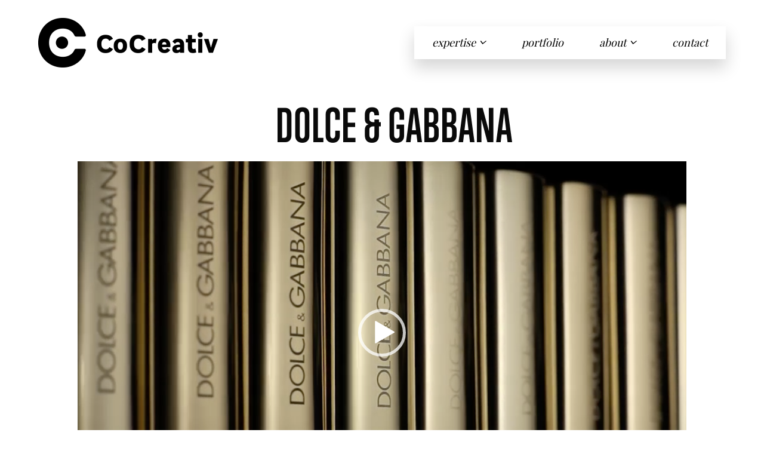

--- FILE ---
content_type: text/html; charset=UTF-8
request_url: https://www.cocreativ.co/portfolio/dolce-gabbana/
body_size: 13129
content:
<!DOCTYPE html>
<html lang="en-US">
<head>
<meta charset="UTF-8" />
<meta name='viewport' content='width=device-width, initial-scale=1.0' />
<meta http-equiv='X-UA-Compatible' content='IE=edge' />
<link rel="profile" href="http://gmpg.org/xfn/11" />
<link rel="pingback" href="https://www.cocreativ.co/xmlrpc.php" />
<!--[if lt IE 9]>
	<script src="https://www.cocreativ.co/wp-content/themes/bb-theme/js/html5shiv.js"></script>
	<script src="https://www.cocreativ.co/wp-content/themes/bb-theme/js/respond.min.js"></script>
<![endif]-->
<title>Dolce &amp; Gabbana | CoCreativ</title>
<meta name='robots' content='max-image-preview:large' />
	<style>img:is([sizes="auto" i], [sizes^="auto," i]) { contain-intrinsic-size: 3000px 1500px }</style>
	
<!-- This site is optimized with the Yoast SEO plugin v12.5.1 - https://yoast.com/wordpress/plugins/seo/ -->
<meta name="robots" content="max-snippet:-1, max-image-preview:large, max-video-preview:-1"/>
<link rel="canonical" href="https://www.cocreativ.co/portfolio/dolce-gabbana/" />
<meta property="og:locale" content="en_US" />
<meta property="og:type" content="article" />
<meta property="og:title" content="Dolce &amp; Gabbana | CoCreativ" />
<meta property="og:description" content="DOLCE &amp; GABBANA DOLCE &amp; GABBANA" />
<meta property="og:url" content="https://www.cocreativ.co/portfolio/dolce-gabbana/" />
<meta property="og:site_name" content="CoCreativ" />
<meta property="article:publisher" content="https://www.facebook.com/industrialcolorstudios/" />
<meta property="article:section" content="video production &amp; post" />
<meta name="twitter:card" content="summary_large_image" />
<meta name="twitter:description" content="DOLCE &amp; GABBANA DOLCE &amp; GABBANA" />
<meta name="twitter:title" content="Dolce &amp; Gabbana | CoCreativ" />
<meta name="twitter:site" content="@industrialcolor" />
<meta name="twitter:image" content="https://www.cocreativ.co/wp-content/uploads/2019/08/DG_400px.gif" />
<meta name="twitter:creator" content="@industrialcolor" />
<script type='application/ld+json' class='yoast-schema-graph yoast-schema-graph--main'>{"@context":"https://schema.org","@graph":[{"@type":"Organization","@id":"https://www.cocreativ.co/#organization","name":"Industrial Color Studios","url":"https://www.cocreativ.co/","sameAs":["https://www.facebook.com/industrialcolorstudios/","https://www.instagram.com/industrialcolorstudios/","https://www.linkedin.com/company/industrial-color/","https://twitter.com/industrialcolor"],"logo":{"@type":"ImageObject","@id":"https://www.cocreativ.co/#logo","url":"https://www.cocreativ.co/wp-content/uploads/2017/10/ICS.png","width":1653,"height":268,"caption":"Industrial Color Studios"},"image":{"@id":"https://www.cocreativ.co/#logo"}},{"@type":"WebSite","@id":"https://www.cocreativ.co/#website","url":"https://www.cocreativ.co/","name":"CoCreativ","publisher":{"@id":"https://www.cocreativ.co/#organization"},"potentialAction":{"@type":"SearchAction","target":"https://www.cocreativ.co/?s={search_term_string}","query-input":"required name=search_term_string"}},{"@type":"ImageObject","@id":"https://www.cocreativ.co/portfolio/dolce-gabbana/#primaryimage","url":"https://www.cocreativ.co/wp-content/uploads/2019/08/DG_400px.gif","width":400,"height":180},{"@type":"WebPage","@id":"https://www.cocreativ.co/portfolio/dolce-gabbana/#webpage","url":"https://www.cocreativ.co/portfolio/dolce-gabbana/","inLanguage":"en-US","name":"Dolce &amp; Gabbana | CoCreativ","isPartOf":{"@id":"https://www.cocreativ.co/#website"},"primaryImageOfPage":{"@id":"https://www.cocreativ.co/portfolio/dolce-gabbana/#primaryimage"},"datePublished":"2019-05-23T19:13:44+00:00","dateModified":"2019-08-28T20:06:58+00:00"}]}</script>
<!-- / Yoast SEO plugin. -->

<link rel='dns-prefetch' href='//fonts.googleapis.com' />
<link href='https://fonts.gstatic.com' crossorigin rel='preconnect' />
<link rel="alternate" type="application/rss+xml" title="CoCreativ &raquo; Feed" href="https://www.cocreativ.co/feed/" />
<link rel="alternate" type="application/rss+xml" title="CoCreativ &raquo; Comments Feed" href="https://www.cocreativ.co/comments/feed/" />
<script type="text/javascript">
/* <![CDATA[ */
window._wpemojiSettings = {"baseUrl":"https:\/\/s.w.org\/images\/core\/emoji\/16.0.1\/72x72\/","ext":".png","svgUrl":"https:\/\/s.w.org\/images\/core\/emoji\/16.0.1\/svg\/","svgExt":".svg","source":{"concatemoji":"https:\/\/www.cocreativ.co\/wp-includes\/js\/wp-emoji-release.min.js?ver=6.8.3"}};
/*! This file is auto-generated */
!function(s,n){var o,i,e;function c(e){try{var t={supportTests:e,timestamp:(new Date).valueOf()};sessionStorage.setItem(o,JSON.stringify(t))}catch(e){}}function p(e,t,n){e.clearRect(0,0,e.canvas.width,e.canvas.height),e.fillText(t,0,0);var t=new Uint32Array(e.getImageData(0,0,e.canvas.width,e.canvas.height).data),a=(e.clearRect(0,0,e.canvas.width,e.canvas.height),e.fillText(n,0,0),new Uint32Array(e.getImageData(0,0,e.canvas.width,e.canvas.height).data));return t.every(function(e,t){return e===a[t]})}function u(e,t){e.clearRect(0,0,e.canvas.width,e.canvas.height),e.fillText(t,0,0);for(var n=e.getImageData(16,16,1,1),a=0;a<n.data.length;a++)if(0!==n.data[a])return!1;return!0}function f(e,t,n,a){switch(t){case"flag":return n(e,"\ud83c\udff3\ufe0f\u200d\u26a7\ufe0f","\ud83c\udff3\ufe0f\u200b\u26a7\ufe0f")?!1:!n(e,"\ud83c\udde8\ud83c\uddf6","\ud83c\udde8\u200b\ud83c\uddf6")&&!n(e,"\ud83c\udff4\udb40\udc67\udb40\udc62\udb40\udc65\udb40\udc6e\udb40\udc67\udb40\udc7f","\ud83c\udff4\u200b\udb40\udc67\u200b\udb40\udc62\u200b\udb40\udc65\u200b\udb40\udc6e\u200b\udb40\udc67\u200b\udb40\udc7f");case"emoji":return!a(e,"\ud83e\udedf")}return!1}function g(e,t,n,a){var r="undefined"!=typeof WorkerGlobalScope&&self instanceof WorkerGlobalScope?new OffscreenCanvas(300,150):s.createElement("canvas"),o=r.getContext("2d",{willReadFrequently:!0}),i=(o.textBaseline="top",o.font="600 32px Arial",{});return e.forEach(function(e){i[e]=t(o,e,n,a)}),i}function t(e){var t=s.createElement("script");t.src=e,t.defer=!0,s.head.appendChild(t)}"undefined"!=typeof Promise&&(o="wpEmojiSettingsSupports",i=["flag","emoji"],n.supports={everything:!0,everythingExceptFlag:!0},e=new Promise(function(e){s.addEventListener("DOMContentLoaded",e,{once:!0})}),new Promise(function(t){var n=function(){try{var e=JSON.parse(sessionStorage.getItem(o));if("object"==typeof e&&"number"==typeof e.timestamp&&(new Date).valueOf()<e.timestamp+604800&&"object"==typeof e.supportTests)return e.supportTests}catch(e){}return null}();if(!n){if("undefined"!=typeof Worker&&"undefined"!=typeof OffscreenCanvas&&"undefined"!=typeof URL&&URL.createObjectURL&&"undefined"!=typeof Blob)try{var e="postMessage("+g.toString()+"("+[JSON.stringify(i),f.toString(),p.toString(),u.toString()].join(",")+"));",a=new Blob([e],{type:"text/javascript"}),r=new Worker(URL.createObjectURL(a),{name:"wpTestEmojiSupports"});return void(r.onmessage=function(e){c(n=e.data),r.terminate(),t(n)})}catch(e){}c(n=g(i,f,p,u))}t(n)}).then(function(e){for(var t in e)n.supports[t]=e[t],n.supports.everything=n.supports.everything&&n.supports[t],"flag"!==t&&(n.supports.everythingExceptFlag=n.supports.everythingExceptFlag&&n.supports[t]);n.supports.everythingExceptFlag=n.supports.everythingExceptFlag&&!n.supports.flag,n.DOMReady=!1,n.readyCallback=function(){n.DOMReady=!0}}).then(function(){return e}).then(function(){var e;n.supports.everything||(n.readyCallback(),(e=n.source||{}).concatemoji?t(e.concatemoji):e.wpemoji&&e.twemoji&&(t(e.twemoji),t(e.wpemoji)))}))}((window,document),window._wpemojiSettings);
/* ]]> */
</script>
<style id='wp-emoji-styles-inline-css' type='text/css'>

	img.wp-smiley, img.emoji {
		display: inline !important;
		border: none !important;
		box-shadow: none !important;
		height: 1em !important;
		width: 1em !important;
		margin: 0 0.07em !important;
		vertical-align: -0.1em !important;
		background: none !important;
		padding: 0 !important;
	}
</style>
<link rel='stylesheet' id='wp-block-library-css' href='https://www.cocreativ.co/wp-includes/css/dist/block-library/style.min.css?ver=6.8.3' type='text/css' media='all' />
<style id='classic-theme-styles-inline-css' type='text/css'>
/*! This file is auto-generated */
.wp-block-button__link{color:#fff;background-color:#32373c;border-radius:9999px;box-shadow:none;text-decoration:none;padding:calc(.667em + 2px) calc(1.333em + 2px);font-size:1.125em}.wp-block-file__button{background:#32373c;color:#fff;text-decoration:none}
</style>
<style id='global-styles-inline-css' type='text/css'>
:root{--wp--preset--aspect-ratio--square: 1;--wp--preset--aspect-ratio--4-3: 4/3;--wp--preset--aspect-ratio--3-4: 3/4;--wp--preset--aspect-ratio--3-2: 3/2;--wp--preset--aspect-ratio--2-3: 2/3;--wp--preset--aspect-ratio--16-9: 16/9;--wp--preset--aspect-ratio--9-16: 9/16;--wp--preset--color--black: #000000;--wp--preset--color--cyan-bluish-gray: #abb8c3;--wp--preset--color--white: #ffffff;--wp--preset--color--pale-pink: #f78da7;--wp--preset--color--vivid-red: #cf2e2e;--wp--preset--color--luminous-vivid-orange: #ff6900;--wp--preset--color--luminous-vivid-amber: #fcb900;--wp--preset--color--light-green-cyan: #7bdcb5;--wp--preset--color--vivid-green-cyan: #00d084;--wp--preset--color--pale-cyan-blue: #8ed1fc;--wp--preset--color--vivid-cyan-blue: #0693e3;--wp--preset--color--vivid-purple: #9b51e0;--wp--preset--gradient--vivid-cyan-blue-to-vivid-purple: linear-gradient(135deg,rgba(6,147,227,1) 0%,rgb(155,81,224) 100%);--wp--preset--gradient--light-green-cyan-to-vivid-green-cyan: linear-gradient(135deg,rgb(122,220,180) 0%,rgb(0,208,130) 100%);--wp--preset--gradient--luminous-vivid-amber-to-luminous-vivid-orange: linear-gradient(135deg,rgba(252,185,0,1) 0%,rgba(255,105,0,1) 100%);--wp--preset--gradient--luminous-vivid-orange-to-vivid-red: linear-gradient(135deg,rgba(255,105,0,1) 0%,rgb(207,46,46) 100%);--wp--preset--gradient--very-light-gray-to-cyan-bluish-gray: linear-gradient(135deg,rgb(238,238,238) 0%,rgb(169,184,195) 100%);--wp--preset--gradient--cool-to-warm-spectrum: linear-gradient(135deg,rgb(74,234,220) 0%,rgb(151,120,209) 20%,rgb(207,42,186) 40%,rgb(238,44,130) 60%,rgb(251,105,98) 80%,rgb(254,248,76) 100%);--wp--preset--gradient--blush-light-purple: linear-gradient(135deg,rgb(255,206,236) 0%,rgb(152,150,240) 100%);--wp--preset--gradient--blush-bordeaux: linear-gradient(135deg,rgb(254,205,165) 0%,rgb(254,45,45) 50%,rgb(107,0,62) 100%);--wp--preset--gradient--luminous-dusk: linear-gradient(135deg,rgb(255,203,112) 0%,rgb(199,81,192) 50%,rgb(65,88,208) 100%);--wp--preset--gradient--pale-ocean: linear-gradient(135deg,rgb(255,245,203) 0%,rgb(182,227,212) 50%,rgb(51,167,181) 100%);--wp--preset--gradient--electric-grass: linear-gradient(135deg,rgb(202,248,128) 0%,rgb(113,206,126) 100%);--wp--preset--gradient--midnight: linear-gradient(135deg,rgb(2,3,129) 0%,rgb(40,116,252) 100%);--wp--preset--font-size--small: 13px;--wp--preset--font-size--medium: 20px;--wp--preset--font-size--large: 36px;--wp--preset--font-size--x-large: 42px;--wp--preset--spacing--20: 0.44rem;--wp--preset--spacing--30: 0.67rem;--wp--preset--spacing--40: 1rem;--wp--preset--spacing--50: 1.5rem;--wp--preset--spacing--60: 2.25rem;--wp--preset--spacing--70: 3.38rem;--wp--preset--spacing--80: 5.06rem;--wp--preset--shadow--natural: 6px 6px 9px rgba(0, 0, 0, 0.2);--wp--preset--shadow--deep: 12px 12px 50px rgba(0, 0, 0, 0.4);--wp--preset--shadow--sharp: 6px 6px 0px rgba(0, 0, 0, 0.2);--wp--preset--shadow--outlined: 6px 6px 0px -3px rgba(255, 255, 255, 1), 6px 6px rgba(0, 0, 0, 1);--wp--preset--shadow--crisp: 6px 6px 0px rgba(0, 0, 0, 1);}:where(.is-layout-flex){gap: 0.5em;}:where(.is-layout-grid){gap: 0.5em;}body .is-layout-flex{display: flex;}.is-layout-flex{flex-wrap: wrap;align-items: center;}.is-layout-flex > :is(*, div){margin: 0;}body .is-layout-grid{display: grid;}.is-layout-grid > :is(*, div){margin: 0;}:where(.wp-block-columns.is-layout-flex){gap: 2em;}:where(.wp-block-columns.is-layout-grid){gap: 2em;}:where(.wp-block-post-template.is-layout-flex){gap: 1.25em;}:where(.wp-block-post-template.is-layout-grid){gap: 1.25em;}.has-black-color{color: var(--wp--preset--color--black) !important;}.has-cyan-bluish-gray-color{color: var(--wp--preset--color--cyan-bluish-gray) !important;}.has-white-color{color: var(--wp--preset--color--white) !important;}.has-pale-pink-color{color: var(--wp--preset--color--pale-pink) !important;}.has-vivid-red-color{color: var(--wp--preset--color--vivid-red) !important;}.has-luminous-vivid-orange-color{color: var(--wp--preset--color--luminous-vivid-orange) !important;}.has-luminous-vivid-amber-color{color: var(--wp--preset--color--luminous-vivid-amber) !important;}.has-light-green-cyan-color{color: var(--wp--preset--color--light-green-cyan) !important;}.has-vivid-green-cyan-color{color: var(--wp--preset--color--vivid-green-cyan) !important;}.has-pale-cyan-blue-color{color: var(--wp--preset--color--pale-cyan-blue) !important;}.has-vivid-cyan-blue-color{color: var(--wp--preset--color--vivid-cyan-blue) !important;}.has-vivid-purple-color{color: var(--wp--preset--color--vivid-purple) !important;}.has-black-background-color{background-color: var(--wp--preset--color--black) !important;}.has-cyan-bluish-gray-background-color{background-color: var(--wp--preset--color--cyan-bluish-gray) !important;}.has-white-background-color{background-color: var(--wp--preset--color--white) !important;}.has-pale-pink-background-color{background-color: var(--wp--preset--color--pale-pink) !important;}.has-vivid-red-background-color{background-color: var(--wp--preset--color--vivid-red) !important;}.has-luminous-vivid-orange-background-color{background-color: var(--wp--preset--color--luminous-vivid-orange) !important;}.has-luminous-vivid-amber-background-color{background-color: var(--wp--preset--color--luminous-vivid-amber) !important;}.has-light-green-cyan-background-color{background-color: var(--wp--preset--color--light-green-cyan) !important;}.has-vivid-green-cyan-background-color{background-color: var(--wp--preset--color--vivid-green-cyan) !important;}.has-pale-cyan-blue-background-color{background-color: var(--wp--preset--color--pale-cyan-blue) !important;}.has-vivid-cyan-blue-background-color{background-color: var(--wp--preset--color--vivid-cyan-blue) !important;}.has-vivid-purple-background-color{background-color: var(--wp--preset--color--vivid-purple) !important;}.has-black-border-color{border-color: var(--wp--preset--color--black) !important;}.has-cyan-bluish-gray-border-color{border-color: var(--wp--preset--color--cyan-bluish-gray) !important;}.has-white-border-color{border-color: var(--wp--preset--color--white) !important;}.has-pale-pink-border-color{border-color: var(--wp--preset--color--pale-pink) !important;}.has-vivid-red-border-color{border-color: var(--wp--preset--color--vivid-red) !important;}.has-luminous-vivid-orange-border-color{border-color: var(--wp--preset--color--luminous-vivid-orange) !important;}.has-luminous-vivid-amber-border-color{border-color: var(--wp--preset--color--luminous-vivid-amber) !important;}.has-light-green-cyan-border-color{border-color: var(--wp--preset--color--light-green-cyan) !important;}.has-vivid-green-cyan-border-color{border-color: var(--wp--preset--color--vivid-green-cyan) !important;}.has-pale-cyan-blue-border-color{border-color: var(--wp--preset--color--pale-cyan-blue) !important;}.has-vivid-cyan-blue-border-color{border-color: var(--wp--preset--color--vivid-cyan-blue) !important;}.has-vivid-purple-border-color{border-color: var(--wp--preset--color--vivid-purple) !important;}.has-vivid-cyan-blue-to-vivid-purple-gradient-background{background: var(--wp--preset--gradient--vivid-cyan-blue-to-vivid-purple) !important;}.has-light-green-cyan-to-vivid-green-cyan-gradient-background{background: var(--wp--preset--gradient--light-green-cyan-to-vivid-green-cyan) !important;}.has-luminous-vivid-amber-to-luminous-vivid-orange-gradient-background{background: var(--wp--preset--gradient--luminous-vivid-amber-to-luminous-vivid-orange) !important;}.has-luminous-vivid-orange-to-vivid-red-gradient-background{background: var(--wp--preset--gradient--luminous-vivid-orange-to-vivid-red) !important;}.has-very-light-gray-to-cyan-bluish-gray-gradient-background{background: var(--wp--preset--gradient--very-light-gray-to-cyan-bluish-gray) !important;}.has-cool-to-warm-spectrum-gradient-background{background: var(--wp--preset--gradient--cool-to-warm-spectrum) !important;}.has-blush-light-purple-gradient-background{background: var(--wp--preset--gradient--blush-light-purple) !important;}.has-blush-bordeaux-gradient-background{background: var(--wp--preset--gradient--blush-bordeaux) !important;}.has-luminous-dusk-gradient-background{background: var(--wp--preset--gradient--luminous-dusk) !important;}.has-pale-ocean-gradient-background{background: var(--wp--preset--gradient--pale-ocean) !important;}.has-electric-grass-gradient-background{background: var(--wp--preset--gradient--electric-grass) !important;}.has-midnight-gradient-background{background: var(--wp--preset--gradient--midnight) !important;}.has-small-font-size{font-size: var(--wp--preset--font-size--small) !important;}.has-medium-font-size{font-size: var(--wp--preset--font-size--medium) !important;}.has-large-font-size{font-size: var(--wp--preset--font-size--large) !important;}.has-x-large-font-size{font-size: var(--wp--preset--font-size--x-large) !important;}
:where(.wp-block-post-template.is-layout-flex){gap: 1.25em;}:where(.wp-block-post-template.is-layout-grid){gap: 1.25em;}
:where(.wp-block-columns.is-layout-flex){gap: 2em;}:where(.wp-block-columns.is-layout-grid){gap: 2em;}
:root :where(.wp-block-pullquote){font-size: 1.5em;line-height: 1.6;}
</style>
<link rel='stylesheet' id='labb-frontend-styles-css' href='https://www.cocreativ.co/wp-content/plugins/addons-for-beaver-builder/assets/css/labb-frontend.css?ver=2.6.9' type='text/css' media='all' />
<link rel='stylesheet' id='labb-icomoon-styles-css' href='https://www.cocreativ.co/wp-content/plugins/addons-for-beaver-builder/assets/css/icomoon.css?ver=2.6.9' type='text/css' media='all' />
<link rel='stylesheet' id='edsanimate-animo-css-css' href='https://www.cocreativ.co/wp-content/plugins/animate-it/assets/css/animate-animo.css?ver=6.8.3' type='text/css' media='all' />
<link rel='stylesheet' id='font-awesome-5-css' href='https://www.cocreativ.co/wp-content/plugins/bb-plugin/fonts/fontawesome/css/all.min.css?ver=2.2.6.2' type='text/css' media='all' />
<link rel='stylesheet' id='fl-builder-layout-1214-css' href='https://www.cocreativ.co/wp-content/uploads/bb-plugin/cache/1214-layout.css?ver=f82cb83917440d20f2b9478b6e529f89' type='text/css' media='all' />
<link rel='stylesheet' id='crp-main-front-style-css' href='https://www.cocreativ.co/wp-content/plugins/grid-kit-premium/css/crp-main-front.css?ver=6.8.3' type='text/css' media='all' />
<link rel='stylesheet' id='crp-tc-buttons-css' href='https://www.cocreativ.co/wp-content/plugins/grid-kit-premium/css/crp-tc-buttons.css?ver=6.8.3' type='text/css' media='all' />
<link rel='stylesheet' id='crp-font-awesome-css' href='https://www.cocreativ.co/wp-content/plugins/grid-kit-premium/css/fontawesome/font-awesome.css?ver=6.8.3' type='text/css' media='all' />
<link rel='stylesheet' id='crp-preloader-css' href='https://www.cocreativ.co/wp-content/plugins/grid-kit-premium/css/crp-preloader.css?ver=6.8.3' type='text/css' media='all' />
<link rel='stylesheet' id='bbhf-style-css' href='https://www.cocreativ.co/wp-content/plugins/bb-header-footer/assets/css/bb-header-footer.css?ver=1.1.8' type='text/css' media='all' />
<link rel='stylesheet' id='fl-builder-layout-656-css' href='https://www.cocreativ.co/wp-content/uploads/bb-plugin/cache/656-layout-partial.css?ver=d259cac6a8c5f91b1c3c0a6cb04f5d4e' type='text/css' media='all' />
<link rel='stylesheet' id='font-awesome-css' href='https://www.cocreativ.co/wp-content/plugins/bb-plugin/fonts/fontawesome/css/v4-shims.min.css?ver=2.2.6.2' type='text/css' media='all' />
<link rel='stylesheet' id='mono-social-icons-css' href='https://www.cocreativ.co/wp-content/themes/bb-theme/css/mono-social-icons.css?ver=1.6.2' type='text/css' media='all' />
<link rel='stylesheet' id='jquery-magnificpopup-css' href='https://www.cocreativ.co/wp-content/plugins/bb-plugin/css/jquery.magnificpopup.min.css?ver=2.2.6.2' type='text/css' media='all' />
<link rel='stylesheet' id='bootstrap-css' href='https://www.cocreativ.co/wp-content/themes/bb-theme/css/bootstrap.min.css?ver=1.6.2' type='text/css' media='all' />
<link rel='stylesheet' id='fl-automator-skin-css' href='https://www.cocreativ.co/wp-content/uploads/bb-theme/skin-5ddc2a5ca2b16.css?ver=1.6.2' type='text/css' media='all' />
<link rel='stylesheet' id='portfolio-css' href='https://www.cocreativ.co/wp-content/themes/bb-theme/css/portfolio.css?ver=1' type='text/css' media='all' />
<link rel='stylesheet' id='animate-css' href='https://www.cocreativ.co/wp-content/plugins/addons-for-beaver-builder/assets/css/animate.css?ver=2.6.9' type='text/css' media='all' />
<link rel='stylesheet' id='fl-builder-google-fonts-9344ecb845d84205e9052a72e100f7e1-css' href='//fonts.googleapis.com/css?family=Open+Sans%3A300%2C400%2C700%7CPlayfair+Display%3A400&#038;ver=6.8.3' type='text/css' media='all' />
<script type="text/javascript" src="https://www.cocreativ.co/wp-includes/js/jquery/jquery.min.js?ver=3.7.1" id="jquery-core-js"></script>
<script type="text/javascript" src="https://www.cocreativ.co/wp-includes/js/jquery/jquery-migrate.min.js?ver=3.4.1" id="jquery-migrate-js"></script>
<script type="text/javascript" src="https://www.cocreativ.co/wp-content/plugins/grid-kit-premium/js/crp-main-front.js?ver=6.8.3" id="crp-main-front-js-js"></script>
<script type="text/javascript" src="https://www.cocreativ.co/wp-content/plugins/grid-kit-premium/js/crp-helper.js?ver=6.8.3" id="crp-helper-js-js"></script>
<script type="text/javascript" src="https://www.cocreativ.co/wp-content/plugins/grid-kit-premium/js/crp-social.js?ver=6.8.3" id="crp-social-js-js"></script>
<script type="text/javascript" src="https://www.cocreativ.co/wp-content/plugins/grid-kit-premium/js/crp-preloader.js?ver=6.8.3" id="crp-preloader-js-js"></script>
<script type="text/javascript" src="https://www.cocreativ.co/wp-content/plugins/grid-kit-premium/js/froogaloop2.min.js?ver=6.8.3" id="froogaloop2-min-js-js"></script>
<script type="text/javascript" src="https://www.cocreativ.co/wp-content/plugins/grid-kit-premium/js/crp-rater.js?ver=6.8.3" id="crp-rater-js-js"></script>
<link rel="https://api.w.org/" href="https://www.cocreativ.co/wp-json/" /><link rel="alternate" title="JSON" type="application/json" href="https://www.cocreativ.co/wp-json/wp/v2/pages/1214" /><link rel="EditURI" type="application/rsd+xml" title="RSD" href="https://www.cocreativ.co/xmlrpc.php?rsd" />
<link rel='shortlink' href='https://www.cocreativ.co/?p=1214' />
<link rel="alternate" title="oEmbed (JSON)" type="application/json+oembed" href="https://www.cocreativ.co/wp-json/oembed/1.0/embed?url=https%3A%2F%2Fwww.cocreativ.co%2Fportfolio%2Fdolce-gabbana%2F" />
<link rel="alternate" title="oEmbed (XML)" type="text/xml+oembed" href="https://www.cocreativ.co/wp-json/oembed/1.0/embed?url=https%3A%2F%2Fwww.cocreativ.co%2Fportfolio%2Fdolce-gabbana%2F&#038;format=xml" />
        <script type="text/javascript">
            (function () {
                window.labb_fs = {can_use_premium_code: false};
            })();
        </script>
        		<style>
		form[class*="fl-builder-pp-"] .fl-lightbox-header h1:before {
			content: "PowerPack ";
			position: relative;
			display: inline-block;
			margin-right: 5px;
		}
		</style>
		<link rel="icon" href="https://www.cocreativ.co/wp-content/uploads/2019/11/favicon-150x150.png" sizes="32x32" />
<link rel="icon" href="https://www.cocreativ.co/wp-content/uploads/2019/11/favicon.png" sizes="192x192" />
<link rel="apple-touch-icon" href="https://www.cocreativ.co/wp-content/uploads/2019/11/favicon.png" />
<meta name="msapplication-TileImage" content="https://www.cocreativ.co/wp-content/uploads/2019/11/favicon.png" />
		<style type="text/css" id="wp-custom-css">
			.body {
  font-family: 'proxima-nova', sans-serif;
}


.p {
  font-family: 'proxima-nova', sans-serif;
}

.a {
  font-family: 'proxima-nova', sans-serif;
}

h1 {
  font-family: trumpgothicpro, sans-serif;
font-weight: 700;
font-style: normal;
}




h2 {
	font-family: 'playfair display italic';
	
	font-style: italic;
	font-weight: 100;
}

h3 {
  font-family: trumpgothicpro, sans-serif;
font-weight: 700;
font-style: normal;
}


.accent {
    font-family: "Playfair Display";
}



.fl-page-header, .fl-page-header-wrap {
  background-color: transparent;
  border-bottom-style: none;
  position: absolute;
  top: 0px; /* Height of top bar */
  width: 100%;
  z-index: 10;
}



.fl-page-nav-wrap {    
	font-style: italic;
}


.fl-page-header-primary .fl-page-nav-wrap {
  border-top: none;
  border-bottom: none;
}


.fl-page .fl-page-header-primary .fl-page-header-wrap {
  border-bottom: 0px;
}

@media (min-width: 992px){
.search-results .fl-content,.search-results .fl-sidebar {
    margin: 100px 0;
}
}	

#mktoForm_1957 input, #mktoForm_1957 textarea {border:1px solid #000}

.mktoForm input[type=text]::placeholder, .mktoForm input[type=email]::placeholder, .mktoForm input[type=tel]::placeholder, .mktoForm textarea.mktoField::placeholder { 
    color: #000;
	opacity: 1;
} 

.fl-shrink-header img {
    top: -200px;
    position: absolute;
}

/* PORTFOLIO */

.fl-slideshow-main-nav {
    position: absolute;
    height: 40px;
    top: 50%;
    width: 100%;
}

.fl-slideshow-nav-buttons {
    text-align: center;
    position: absolute;
    width: 100%;
    z-index: 999;
}

a.fl-slideshow-nav-prev {
    z-index: 9999;
    float: left;
	margin-left:-40px;
}

a.fl-slideshow-nav-next {
   z-index: 9999;
    float: right;
	margin-right:-40px;
}

/* 

a.fl-slideshow-nav-prev {
    z-index: 9999;
    position: absolute;
    left: 0;
}

a.fl-slideshow-nav-next {
    z-index: 9999;
    position: absolute;
    right: 0;
}

*/

.parent-pageid-307 .footer-width-fixer .fl-module.fl-module-rich-text {    
    position: relative !important;
    width: auto !important;
    text-align: left !important;
    margin-top: 0px  !important;}

/*
.parent-pageid-307 .fl-module.fl-module-rich-text {    color: red;
    position: absolute;
    width: 100%;
    text-align: center;
    top: 10;
    left: 200;
    margin-top: -200px;
z-index:100}
*/

.parent-pageid-307 .fl-module.fl-module-rich-text {
    color: red;
    position: absolute;
    width: 100%;
    text-align: center;
    top: 10;
    left: 200;
    margin-top: 135px;
    z-index: 1;
    top: 0;
}

/* 
.parent-pageid-307 .fl-module-content.fl-node-content {
    z-index: 100;
    position: absolute;
    margin: 0 auto;
    width: 100%;
    text-align: center;
    bottom: 150px;
}
*/

@media only screen 
    and (device-width : 375px) 
    and (device-height : 812px) 
    and (-webkit-device-pixel-ratio : 3) {.iphone-x-fix {
    margin-top: -145px;
		
}
			.home .pp-down-arrow-wrap {bottom:0px !important;}

}



		</style>
		<!-- Google Tag Manager -->
<script>(function(w,d,s,l,i){w[l]=w[l]||[];w[l].push({'gtm.start':
new Date().getTime(),event:'gtm.js'});var f=d.getElementsByTagName(s)[0],
j=d.createElement(s),dl=l!='dataLayer'?'&l='+l:'';j.async=true;j.src=
'https://www.googletagmanager.com/gtm.js?id='+i+dl;f.parentNode.insertBefore(j,f);
})(window,document,'script','dataLayer','GTM-PF2XJ24');</script>
<!-- End Google Tag Manager -->

<link rel="stylesheet" href="https://use.typekit.net/oto2lkl.css">
</head>

<body class="wp-singular page-template-default page page-id-1214 page-child parent-pageid-307 wp-theme-bb-theme fl-builder dhf-footer dhf-template-beaver-builder-theme dhf-stylesheet-bb-theme fl-preset-default fl-full-width fl-shrink fl-scroll-to-top fl-submenu-indicator" itemscope="itemscope" itemtype="http://schema.org/WebPage">
<!-- Google Tag Manager (noscript) -->
<noscript><iframe src="https://www.googletagmanager.com/ns.html?id=GTM-PF2XJ24"
height="0" width="0" style="display:none;visibility:hidden"></iframe></noscript>
<!-- End Google Tag Manager (noscript) -->

<link rel="stylesheet" href="https://use.typekit.net/oto2lkl.css">
<div class="fl-page">
	<header class="fl-page-header fl-page-header-primary fl-page-nav-right fl-page-nav-toggle-icon fl-page-nav-toggle-visible-medium-mobile" data-fl-distance=529 itemscope="itemscope" itemtype="http://schema.org/WPHeader">
	<div class="fl-page-header-wrap">
		<div class="fl-page-header-container container">
			<div class="fl-page-header-row row">
				<div class="col-md-4 col-sm-12 fl-page-header-logo-col">
					<div class="fl-page-header-logo" itemscope="itemscope" itemtype="http://schema.org/Organization">
						<a href="https://www.cocreativ.co/" itemprop="url"><img class="fl-logo-img" itemscope itemtype="http://schema.org/ImageObject" src="https://www.cocreativ.co/wp-content/uploads/2019/09/cocreativ-logo.png" data-retina="https://www.cocreativ.co/wp-content/uploads/2019/09/cocreativ-logo.png" alt="CoCreativ" /><meta itemprop="name" content="CoCreativ" /></a>
					</div>
				</div>
				<div class="fl-page-nav-col col-md-8 col-sm-12">
					<div class="fl-page-nav-wrap">
						<nav class="fl-page-nav fl-nav navbar navbar-default" itemscope="itemscope" itemtype="http://schema.org/SiteNavigationElement">
							<button type="button" class="navbar-toggle" data-toggle="collapse" data-target=".fl-page-nav-collapse">
								<span><i class="fa fa-bars"></i></span>
							</button>
							<div class="fl-page-nav-collapse collapse navbar-collapse">
								<ul id="menu-top-menu" class="nav navbar-nav navbar-right menu"><li id="menu-item-1802" class="menu-item menu-item-type-post_type menu-item-object-page menu-item-has-children menu-item-1802"><a href="https://www.cocreativ.co/expertise/">expertise</a>
<ul class="sub-menu">
	<li id="menu-item-1808" class="menu-item menu-item-type-custom menu-item-object-custom menu-item-1808"><a href="https://www.cocreativ.co/expertise#expertise-1">ecommerce production</a></li>
	<li id="menu-item-1809" class="menu-item menu-item-type-custom menu-item-object-custom menu-item-1809"><a href="https://www.cocreativ.co/expertise#expertise-2">video production</a></li>
	<li id="menu-item-1810" class="menu-item menu-item-type-custom menu-item-object-custom menu-item-1810"><a href="https://www.cocreativ.co/expertise#expertise-3">high-end retouching</a></li>
	<li id="menu-item-1892" class="menu-item menu-item-type-custom menu-item-object-custom menu-item-1892"><a href="https://www.cocreativ.co/expertise#expertise-4">cgi &#038; animation</a></li>
	<li id="menu-item-1893" class="menu-item menu-item-type-custom menu-item-object-custom menu-item-1893"><a href="https://www.cocreativ.co/expertise#expertise-5">creative content studio</a></li>
	<li id="menu-item-1940" class="menu-item menu-item-type-custom menu-item-object-custom menu-item-1940"><a href="https://www.cocreativ.co/expertise#expertise-6">creative asset management</a></li>
	<li id="menu-item-1894" class="menu-item menu-item-type-custom menu-item-object-custom menu-item-1894"><a href="https://www.cocreativ.co/expertise#expertise-7">studio rental</a></li>
</ul>
</li>
<li id="menu-item-308" class="menu-item menu-item-type-post_type menu-item-object-page current-page-ancestor menu-item-308"><a href="https://www.cocreativ.co/portfolio/">portfolio</a></li>
<li id="menu-item-306" class="menu-item menu-item-type-post_type menu-item-object-page menu-item-has-children menu-item-306"><a href="https://www.cocreativ.co/about/">about</a>
<ul class="sub-menu">
	<li id="menu-item-625" class="menu-item menu-item-type-custom menu-item-object-custom menu-item-625"><a href="https://www.cocreativ.co/about/#whoweare">about us</a></li>
	<li id="menu-item-470" class="menu-item menu-item-type-custom menu-item-object-custom menu-item-470"><a href="https://www.cocreativ.co/about/#locations">locations</a></li>
	<li id="menu-item-626" class="menu-item menu-item-type-custom menu-item-object-custom menu-item-626"><a href="https://www.cocreativ.co/about/#setlife">set life</a></li>
	<li id="menu-item-627" class="menu-item menu-item-type-custom menu-item-object-custom menu-item-627"><a href="https://www.cocreativ.co/about/#clients">clients</a></li>
</ul>
</li>
<li id="menu-item-16" class="menu-item menu-item-type-post_type menu-item-object-page menu-item-16"><a href="https://www.cocreativ.co/contact/">contact</a></li>
</ul>							</div>
						</nav>
					</div>
				</div>
			</div>
		</div>
	</div>
</header><!-- .fl-page-header -->	<div class="fl-page-content" itemprop="mainContentOfPage">

		
<div class="fl-content-full container">
	<div class="row">
		<div class="fl-content col-md-12">
							<article class="fl-post post-1214 page type-page status-publish has-post-thumbnail hentry category-video-production-post" id="fl-post-1214" itemscope="itemscope" itemtype="http://schema.org/CreativeWork">

			<div class="fl-post-content clearfix" itemprop="text">
		<div class="fl-builder-content fl-builder-content-1214 fl-builder-content-primary fl-builder-global-templates-locked" data-post-id="1214"><div class="fl-row fl-row-fixed-width fl-row-bg-none fl-node-5ce6f0b48a706 fl-visible-desktop-medium" data-node="5ce6f0b48a706">
	<div class="fl-row-content-wrap">
						<div class="fl-row-content fl-row-fixed-width fl-node-content">
		
<div class="fl-col-group fl-node-5ce6f0b48a70a" data-node="5ce6f0b48a70a">
			<div class="fl-col fl-node-5ce6f0b48a70b fl-col-has-cols" data-node="5ce6f0b48a70b">
	<div class="fl-col-content fl-node-content">
	<div class="fl-module fl-module-video fl-node-5ce6f0b48a70c fl-visible-desktop-medium" data-node="5ce6f0b48a70c">
	<div class="fl-module-content fl-node-content">
		<div class="fl-video fl-wp-video">
	<meta itemprop="url" content="https://www.cocreativ.co/wp-content/uploads/2019/05/Industrial-Color-Dolce-and-Gabbana-Industrial-Color_1-1.mp4" /><meta itemprop="thumbnail" content="https://www.cocreativ.co/wp-content/uploads/2019/05/Screen-Shot-2019-05-23-at-3.09.39-PM.png" /><div style="width: 100px;" class="wp-video"><!--[if lt IE 9]><script>document.createElement('video');</script><![endif]-->
<video class="wp-video-shortcode" id="video-1214-1" width="100" height="100" poster="https://www.cocreativ.co/wp-content/uploads/2019/05/Screen-Shot-2019-05-23-at-3.09.39-PM.png" preload="metadata" controls="controls"><source type="video/mp4" src="https://www.cocreativ.co/wp-content/uploads/2019/05/Industrial-Color-Dolce-and-Gabbana-Industrial-Color_1-1.mp4?_=1" /><a href="https://www.cocreativ.co/wp-content/uploads/2019/05/Industrial-Color-Dolce-and-Gabbana-Industrial-Color_1-1.mp4">https://www.cocreativ.co/wp-content/uploads/2019/05/Industrial-Color-Dolce-and-Gabbana-Industrial-Color_1-1.mp4</a></video></div></div>
	</div>
</div>
<div class="fl-module fl-module-rich-text fl-node-5ce6f0b48a70d" data-node="5ce6f0b48a70d">
	<div class="fl-module-content fl-node-content">
		<div class="fl-rich-text">
	<h1 style="text-align: center; line-height: 30px;"><span style="font-size: 75px;">DOLCE &amp; GABBANA</span></h1>
</div>
	</div>
</div>

<div class="fl-col-group fl-node-5ce6f0b48a70f fl-col-group-nested" data-node="5ce6f0b48a70f">
			<div class="fl-col fl-node-5ce6f0b48a710" data-node="5ce6f0b48a710">
	<div class="fl-col-content fl-node-content">
	<div class="fl-module fl-module-icon fl-node-5ce6f0b48a70e" data-node="5ce6f0b48a70e">
	<div class="fl-module-content fl-node-content">
		<div class="fl-icon-wrap">

	<span class="fl-icon">
								<a href="https://www.cocreativ.co/portfolio/" target="_self" tabindex="-1" aria-hidden="true" aria-labelledby="fl-icon-text-5ce6f0b48a70e">
							<i class="fas fa-arrow-circle-left" aria-hidden="true"></i>
				</a>
			</span>
			<div id="fl-icon-text-5ce6f0b48a70e" class="fl-icon-text">
						<a href="https://www.cocreativ.co/portfolio/" target="_self" class="fl-icon-text-link fl-icon-text-wrap">
						<h1><span style="font-size: 34px;">BACK </span></h1>						</a>
					</div>
	
</div>
	</div>
</div>
	</div>
</div>
	</div>
	</div>
</div>
	</div>
		</div>
	</div>
</div>
<div class="fl-row fl-row-fixed-width fl-row-bg-none fl-node-5ce6f0b48a711 fl-visible-mobile" data-node="5ce6f0b48a711">
	<div class="fl-row-content-wrap">
						<div class="fl-row-content fl-row-fixed-width fl-node-content">
		
<div class="fl-col-group fl-node-5ce6f0b48a712" data-node="5ce6f0b48a712">
			<div class="fl-col fl-node-5ce6f0b48a713 fl-col-has-cols" data-node="5ce6f0b48a713">
	<div class="fl-col-content fl-node-content">
	<div class="fl-module fl-module-video fl-node-5ce6f0b48a714 fl-visible-mobile" data-node="5ce6f0b48a714">
	<div class="fl-module-content fl-node-content">
		<div class="fl-video fl-wp-video">
	<meta itemprop="url" content="https://www.cocreativ.co/wp-content/uploads/2019/05/Industrial-Color-Dolce-and-Gabbana-Industrial-Color_1-1.mp4" /><meta itemprop="thumbnail" content="https://www.cocreativ.co/wp-content/uploads/2019/05/Screen-Shot-2019-05-23-at-3.09.39-PM.png" /><div style="width: 100px;" class="wp-video"><video class="wp-video-shortcode" id="video-1214-2" width="100" height="100" poster="https://www.cocreativ.co/wp-content/uploads/2019/05/Screen-Shot-2019-05-23-at-3.09.39-PM.png" preload="metadata" controls="controls"><source type="video/mp4" src="https://www.cocreativ.co/wp-content/uploads/2019/05/Industrial-Color-Dolce-and-Gabbana-Industrial-Color_1-1.mp4?_=2" /><a href="https://www.cocreativ.co/wp-content/uploads/2019/05/Industrial-Color-Dolce-and-Gabbana-Industrial-Color_1-1.mp4">https://www.cocreativ.co/wp-content/uploads/2019/05/Industrial-Color-Dolce-and-Gabbana-Industrial-Color_1-1.mp4</a></video></div></div>
	</div>
</div>
<div class="fl-module fl-module-rich-text fl-node-5ce6f0b48a715" data-node="5ce6f0b48a715">
	<div class="fl-module-content fl-node-content">
		<div class="fl-rich-text">
	<h1 style="text-align: center; line-height: 30px;"><span style="font-size: 75px;">DOLCE &amp; GABBANA</span></h1>
</div>
	</div>
</div>

<div class="fl-col-group fl-node-5ce6f0b48a716 fl-col-group-nested" data-node="5ce6f0b48a716">
			<div class="fl-col fl-node-5ce6f0b48a717" data-node="5ce6f0b48a717">
	<div class="fl-col-content fl-node-content">
	<div class="fl-module fl-module-icon fl-node-5ce6f0b48a718" data-node="5ce6f0b48a718">
	<div class="fl-module-content fl-node-content">
		<div class="fl-icon-wrap">

	<span class="fl-icon">
								<a href="https://www.cocreativ.co/portfolio/" target="_self" tabindex="-1" aria-hidden="true" aria-labelledby="fl-icon-text-5ce6f0b48a718">
							<i class="fas fa-arrow-circle-left" aria-hidden="true"></i>
				</a>
			</span>
			<div id="fl-icon-text-5ce6f0b48a718" class="fl-icon-text">
						<a href="https://www.cocreativ.co/portfolio/" target="_self" class="fl-icon-text-link fl-icon-text-wrap">
						<h1><span style="font-size: 34px;">BACK </span></h1>						</a>
					</div>
	
</div>
	</div>
</div>
	</div>
</div>
	</div>
	</div>
</div>
	</div>
		</div>
	</div>
</div>
</div>	</div><!-- .fl-post-content -->
	
</article>

<!-- .fl-post -->
					</div>
	</div>
</div>


	</div><!-- .fl-page-content -->
				<footer itemscope="itemscope" itemtype="http://schema.org/WPFooter">
				<div class='footer-width-fixer'><link rel='stylesheet' id='mediaelement-css' href='https://www.cocreativ.co/wp-includes/js/mediaelement/mediaelementplayer-legacy.min.css?ver=4.2.17' type='text/css' media='all' />
<link rel='stylesheet' id='wp-mediaelement-css' href='https://www.cocreativ.co/wp-includes/js/mediaelement/wp-mediaelement.min.css?ver=6.8.3' type='text/css' media='all' />
<div class="fl-builder-content fl-builder-content-656 fl-builder-template fl-builder-layout-template fl-builder-global-templates-locked" data-post-id="656"><div class="fl-row fl-row-full-width fl-row-bg-color fl-node-5c4f526112f42 footer-get-in-touch-row" data-node="5c4f526112f42">
	<div class="fl-row-content-wrap">
						<div class="fl-row-content fl-row-full-width fl-node-content">
		
<div class="fl-col-group fl-node-5c4f526113005" data-node="5c4f526113005">
			<div class="fl-col fl-node-5c4f526113046" data-node="5c4f526113046">
	<div class="fl-col-content fl-node-content">
	<div class="fl-module fl-module-rich-text fl-node-5c4f526112d3b" data-node="5c4f526112d3b">
	<div class="fl-module-content fl-node-content">
		<div class="fl-rich-text">
	<h2 style="text-align: center;">get in touch</h2>
</div>
	</div>
</div>
	</div>
</div>
	</div>

<div class="fl-col-group fl-node-5c4f526112f83" data-node="5c4f526112f83">
			<div class="fl-col fl-node-5c4f526112fc4" data-node="5c4f526112fc4">
	<div class="fl-col-content fl-node-content">
	<div class="fl-module fl-module-html fl-node-5c4f526112d7d" data-node="5c4f526112d7d">
	<div class="fl-module-content fl-node-content">
		<div class="fl-html">
	<div style="display:flex;justify-content:center;">
    <script src="//250-LNU-202.mktoweb.com/js/forms2/js/forms2.min.js"></script> <form id="mktoForm_1107"></form> <script>MktoForms2.loadForm("//250-LNU-202.mktoweb.com", "250-LNU-202", 1107);</script>

</div></div>
	</div>
</div>
	</div>
</div>
			<div class="fl-col fl-node-5cf23ecf8853a fl-col-small hq-column-info" data-node="5cf23ecf8853a">
	<div class="fl-col-content fl-node-content">
	<div class="fl-module fl-module-rich-text fl-node-5c4f526112e81" data-node="5c4f526112e81">
	<div class="fl-module-content fl-node-content">
		<div class="fl-rich-text">
	<h2 style="text-align: left;"><span style="font-size: 18px;">connect with us</span></h2>
</div>
	</div>
</div>
<div class="fl-module fl-module-pp-social-icons fl-node-5cf23ecf8869d" data-node="5cf23ecf8869d">
	<div class="fl-module-content fl-node-content">
		<div class="pp-social-icons pp-social-icons-left pp-responsive-left">
	<span class="pp-social-icon" itemscope itemtype="http://schema.org/Organization">
		<link itemprop="url" href="https://www.cocreativ.co">
		<a itemprop="sameAs" href="https://www.linkedin.com/company/cocreativ.co/" target="_blank" title="Custom Icon" aria-label="Custom Icon" role="button">
							<i class="fab fa-linkedin-in"></i>
					</a>
	</span>
	</div>
	</div>
</div>
<div class="fl-module fl-module-rich-text fl-node-5cf23ecf8869f" data-node="5cf23ecf8869f">
	<div class="fl-module-content fl-node-content">
		<div class="fl-rich-text">
	<p style="text-align: left;"><span style="font-size: 14px;">32 Avenue of the Americas<br />
</span><span style="font-size: 14px;">Floor 22</span><br />
<span style="font-size: 14px;">New York, NY 10013</span><br />
<span style="font-size: 14px;">T: 212.792.27</span><span style="font-size: 14px;">00</span><br />
<a href="mailto:info@cocreativ.co"><span style="font-size: 14px;">info@cocreativ.co</span></a></p>
</div>
	</div>
</div>
	</div>
</div>
	</div>
		</div>
	</div>
</div>
<div class="fl-row fl-row-full-width fl-row-bg-color fl-node-5c4f526112c37 footer-menus" data-node="5c4f526112c37">
	<div class="fl-row-content-wrap">
						<div class="fl-row-content fl-row-fixed-width fl-node-content">
		
<div class="fl-col-group fl-node-5c4f526112c78 fl-col-group-equal-height fl-col-group-align-top" data-node="5c4f526112c78">
			<div class="fl-col fl-node-5c4f526112cb9" data-node="5c4f526112cb9">
	<div class="fl-col-content fl-node-content">
	<div class="fl-module fl-module-rich-text fl-node-5c4f526112cfa" data-node="5c4f526112cfa">
	<div class="fl-module-content fl-node-content">
		<div class="fl-rich-text">
	<p style="text-align: center;"><span style="font-size: 14px;">© CoCreativ 2019  All Rights Reserved | </span><span style="font-size: 14px;"><a href="https://www.cocreativ.co/terms-of-use/">terms of use | </a></span><a href="https://www.cocreativ.co/privacy-policy/"><span style="font-size: 14px;">privacy policy</span></a></p>
</div>
	</div>
</div>
	</div>
</div>
	</div>
		</div>
	</div>
</div>
<div class="fl-row fl-row-full-width fl-row-bg-color fl-node-5c4f5261128a3 footer-logos" data-node="5c4f5261128a3">
	<div class="fl-row-content-wrap">
						<div class="fl-row-content fl-row-fixed-width fl-node-content">
		
<div class="fl-col-group fl-node-5cd34d64a05f8" data-node="5cd34d64a05f8">
			<div class="fl-col fl-node-5cd34d64a080f fl-col-small" data-node="5cd34d64a080f">
	<div class="fl-col-content fl-node-content">
	<div class="fl-module fl-module-photo fl-node-5cd34d6aeec0c" data-node="5cd34d6aeec0c">
	<div class="fl-module-content fl-node-content">
		<div class="fl-photo fl-photo-align-center" itemscope itemtype="https://schema.org/ImageObject">
	<div class="fl-photo-content fl-photo-img-png">
				<a href="https://industrialcolor.com" target="_self" itemprop="url">
				<img loading="lazy" decoding="async" class="fl-photo-img wp-image-911 size-full" src="https://www.cocreativ.co/wp-content/uploads/2019/05/INDUSTRIAL_COLOR_LOGO_WHITE-1.png" alt="INDUSTRIAL_COLOR_LOGO_WHITE" itemprop="image" height="636" width="2875" title="INDUSTRIAL_COLOR_LOGO_WHITE" srcset="https://www.cocreativ.co/wp-content/uploads/2019/05/INDUSTRIAL_COLOR_LOGO_WHITE-1.png 2875w, https://www.cocreativ.co/wp-content/uploads/2019/05/INDUSTRIAL_COLOR_LOGO_WHITE-1-300x66.png 300w, https://www.cocreativ.co/wp-content/uploads/2019/05/INDUSTRIAL_COLOR_LOGO_WHITE-1-768x170.png 768w, https://www.cocreativ.co/wp-content/uploads/2019/05/INDUSTRIAL_COLOR_LOGO_WHITE-1-1024x227.png 1024w" sizes="auto, (max-width: 2875px) 100vw, 2875px" />
				</a>
					</div>
	</div>
	</div>
</div>
	</div>
</div>
			<div class="fl-col fl-node-5cd34d64a0816 fl-col-small" data-node="5cd34d64a0816">
	<div class="fl-col-content fl-node-content">
	<div class="fl-module fl-module-photo fl-node-5cd34d81d23d0" data-node="5cd34d81d23d0">
	<div class="fl-module-content fl-node-content">
		<div class="fl-photo fl-photo-align-center" itemscope itemtype="https://schema.org/ImageObject">
	<div class="fl-photo-content fl-photo-img-png">
				<a href="https://www.globaledit.com/" target="_blank" rel="noopener"  itemprop="url">
				<img loading="lazy" decoding="async" class="fl-photo-img wp-image-912 size-full" src="https://www.cocreativ.co/wp-content/uploads/2019/05/globaledit-logo_white®-1.png" alt="globaledit logo_white® (1)" itemprop="image" height="332" width="1425" title="globaledit logo_white® (1)" srcset="https://www.cocreativ.co/wp-content/uploads/2019/05/globaledit-logo_white®-1.png 1425w, https://www.cocreativ.co/wp-content/uploads/2019/05/globaledit-logo_white®-1-300x70.png 300w, https://www.cocreativ.co/wp-content/uploads/2019/05/globaledit-logo_white®-1-768x179.png 768w, https://www.cocreativ.co/wp-content/uploads/2019/05/globaledit-logo_white®-1-1024x239.png 1024w" sizes="auto, (max-width: 1425px) 100vw, 1425px" />
				</a>
					</div>
	</div>
	</div>
</div>
	</div>
</div>
			<div class="fl-col fl-node-5cd34d64a081a fl-col-small" data-node="5cd34d64a081a">
	<div class="fl-col-content fl-node-content">
	<div class="fl-module fl-module-photo fl-node-5cd34d90409d6" data-node="5cd34d90409d6">
	<div class="fl-module-content fl-node-content">
		<div class="fl-photo fl-photo-align-center" itemscope itemtype="https://schema.org/ImageObject">
	<div class="fl-photo-content fl-photo-img-png">
				<a href="https://www.smashboxstudios.com/" target="_blank" rel="noopener"  itemprop="url">
				<img loading="lazy" decoding="async" class="fl-photo-img wp-image-913 size-full" src="https://www.cocreativ.co/wp-content/uploads/2019/05/Smashbox-Studios-Logo-White.png" alt="Smashbox Studios Logo White" itemprop="image" height="544" width="2012" title="Smashbox Studios Logo White" srcset="https://www.cocreativ.co/wp-content/uploads/2019/05/Smashbox-Studios-Logo-White.png 2012w, https://www.cocreativ.co/wp-content/uploads/2019/05/Smashbox-Studios-Logo-White-300x81.png 300w, https://www.cocreativ.co/wp-content/uploads/2019/05/Smashbox-Studios-Logo-White-768x208.png 768w, https://www.cocreativ.co/wp-content/uploads/2019/05/Smashbox-Studios-Logo-White-1024x277.png 1024w" sizes="auto, (max-width: 2012px) 100vw, 2012px" />
				</a>
					</div>
	</div>
	</div>
</div>
	</div>
</div>
	</div>

<div class="fl-col-group fl-node-5c4f5261128e7 fl-col-group-equal-height fl-col-group-align-center" data-node="5c4f5261128e7">
			<div class="fl-col fl-node-5c4f52611292a fl-col-small" data-node="5c4f52611292a">
	<div class="fl-col-content fl-node-content">
		</div>
</div>
			<div class="fl-col fl-node-5c4f52611296b fl-col-small" data-node="5c4f52611296b">
	<div class="fl-col-content fl-node-content">
		</div>
</div>
			<div class="fl-col fl-node-5c4f5261129ac fl-col-small" data-node="5c4f5261129ac">
	<div class="fl-col-content fl-node-content">
		</div>
</div>
			<div class="fl-col fl-node-5c4f5261129ed fl-col-small" data-node="5c4f5261129ed">
	<div class="fl-col-content fl-node-content">
		</div>
</div>
			<div class="fl-col fl-node-5c4f526112a2e fl-col-small" data-node="5c4f526112a2e">
	<div class="fl-col-content fl-node-content">
		</div>
</div>
			<div class="fl-col fl-node-5c4f526112a6f fl-col-small" data-node="5c4f526112a6f">
	<div class="fl-col-content fl-node-content">
		</div>
</div>
	</div>
		</div>
	</div>
</div>
</div></div>			</footer>
			</div><!-- .fl-page -->
<script type="speculationrules">
{"prefetch":[{"source":"document","where":{"and":[{"href_matches":"\/*"},{"not":{"href_matches":["\/wp-*.php","\/wp-admin\/*","\/wp-content\/uploads\/*","\/wp-content\/*","\/wp-content\/plugins\/*","\/wp-content\/themes\/bb-theme\/*","\/*\\?(.+)"]}},{"not":{"selector_matches":"a[rel~=\"nofollow\"]"}},{"not":{"selector_matches":".no-prefetch, .no-prefetch a"}}]},"eagerness":"conservative"}]}
</script>
<a href="#" id="fl-to-top"><i class="fa fa-chevron-up"></i></a><script type="text/javascript" id="labb-frontend-scripts-js-extra">
/* <![CDATA[ */
var labb_settings = {"custom_css":""};
/* ]]> */
</script>
<script type="text/javascript" src="https://www.cocreativ.co/wp-content/plugins/addons-for-beaver-builder/assets/js/labb-frontend.min.js?ver=2.6.9" id="labb-frontend-scripts-js"></script>
<script type="text/javascript" src="https://www.cocreativ.co/wp-content/plugins/animate-it/assets/js/animo.min.js?ver=1.0.3" id="edsanimate-animo-script-js"></script>
<script type="text/javascript" src="https://www.cocreativ.co/wp-content/plugins/animate-it/assets/js/jquery.ba-throttle-debounce.min.js?ver=1.1" id="edsanimate-throttle-debounce-script-js"></script>
<script type="text/javascript" src="https://www.cocreativ.co/wp-content/plugins/animate-it/assets/js/viewportchecker.js?ver=1.4.4" id="viewportcheck-script-js"></script>
<script type="text/javascript" src="https://www.cocreativ.co/wp-content/plugins/animate-it/assets/js/edsanimate.js?ver=1.4.4" id="edsanimate-script-js"></script>
<script type="text/javascript" id="edsanimate-site-script-js-extra">
/* <![CDATA[ */
var edsanimate_options = {"offset":"20","hide_hz_scrollbar":"1","hide_vl_scrollbar":"0"};
/* ]]> */
</script>
<script type="text/javascript" src="https://www.cocreativ.co/wp-content/plugins/animate-it/assets/js/edsanimate.site.js?ver=1.4.5" id="edsanimate-site-script-js"></script>
<script type="text/javascript" src="https://www.cocreativ.co/wp-content/plugins/bb-plugin/js/jquery.fitvids.min.js?ver=1.2" id="jquery-fitvids-js"></script>
<script type="text/javascript" src="https://www.cocreativ.co/wp-content/uploads/bb-plugin/cache/1214-layout.js?ver=f82cb83917440d20f2b9478b6e529f89" id="fl-builder-layout-1214-js"></script>
<script type="text/javascript" src="https://www.cocreativ.co/wp-includes/js/jquery/ui/core.min.js?ver=1.13.3" id="jquery-ui-core-js"></script>
<script type="text/javascript" src="https://www.cocreativ.co/wp-includes/js/jquery/ui/mouse.min.js?ver=1.13.3" id="jquery-ui-mouse-js"></script>
<script type="text/javascript" src="https://www.cocreativ.co/wp-includes/js/jquery/ui/resizable.min.js?ver=1.13.3" id="jquery-ui-resizable-js"></script>
<script type="text/javascript" src="https://www.cocreativ.co/wp-includes/js/jquery/ui/draggable.min.js?ver=1.13.3" id="jquery-ui-draggable-js"></script>
<script type="text/javascript" src="https://www.cocreativ.co/wp-includes/js/jquery/ui/controlgroup.min.js?ver=1.13.3" id="jquery-ui-controlgroup-js"></script>
<script type="text/javascript" src="https://www.cocreativ.co/wp-includes/js/jquery/ui/checkboxradio.min.js?ver=1.13.3" id="jquery-ui-checkboxradio-js"></script>
<script type="text/javascript" src="https://www.cocreativ.co/wp-includes/js/jquery/ui/button.min.js?ver=1.13.3" id="jquery-ui-button-js"></script>
<script type="text/javascript" src="https://www.cocreativ.co/wp-includes/js/jquery/ui/dialog.min.js?ver=1.13.3" id="jquery-ui-dialog-js"></script>
<script type="text/javascript" src="https://www.cocreativ.co/wp-content/plugins/bb-header-footer/assets/js/bb-header-footer.js?ver=1.1.8" id="bb-header-footer-js"></script>
<script type="text/javascript" src="https://www.cocreativ.co/wp-content/uploads/bb-plugin/cache/656-layout-partial.js?ver=d259cac6a8c5f91b1c3c0a6cb04f5d4e" id="fl-builder-layout-656-js"></script>
<script type="text/javascript" src="https://www.cocreativ.co/wp-content/themes/bb-theme/js/imagesLoaded.js?ver=1.6.2" id="imagesLoaded-js"></script>
<script type="text/javascript" src="https://www.cocreativ.co/wp-content/plugins/bb-plugin/js/jquery.ba-throttle-debounce.min.js?ver=2.2.6.2" id="jquery-throttle-js"></script>
<script type="text/javascript" src="https://www.cocreativ.co/wp-content/plugins/bb-plugin/js/jquery.magnificpopup.min.js?ver=2.2.6.2" id="jquery-magnificpopup-js"></script>
<script type="text/javascript" src="https://www.cocreativ.co/wp-content/themes/bb-theme/js/bootstrap.min.js?ver=1.6.2" id="bootstrap-js"></script>
<script type="text/javascript" src="https://www.cocreativ.co/wp-content/themes/bb-theme/js/theme.min.js?ver=1.6.2" id="fl-automator-js"></script>
<script type="text/javascript" src="https://www.cocreativ.co/wp-content/themes/bb-theme/js/lazysizes.js?ver=1.6.2" id="lazysizes-js"></script>
<script type="text/javascript" src="https://www.cocreativ.co/wp-content/themes/bb-theme/js/isotope.pkgd.min.js?ver=1.6.2" id="isotope-js"></script>
<script type="text/javascript" src="https://www.cocreativ.co/wp-content/themes/bb-theme/js/custom.js?ver=1576179794" id="custom-js"></script>
<script type="text/javascript" id="mediaelement-core-js-before">
/* <![CDATA[ */
var mejsL10n = {"language":"en","strings":{"mejs.download-file":"Download File","mejs.install-flash":"You are using a browser that does not have Flash player enabled or installed. Please turn on your Flash player plugin or download the latest version from https:\/\/get.adobe.com\/flashplayer\/","mejs.fullscreen":"Fullscreen","mejs.play":"Play","mejs.pause":"Pause","mejs.time-slider":"Time Slider","mejs.time-help-text":"Use Left\/Right Arrow keys to advance one second, Up\/Down arrows to advance ten seconds.","mejs.live-broadcast":"Live Broadcast","mejs.volume-help-text":"Use Up\/Down Arrow keys to increase or decrease volume.","mejs.unmute":"Unmute","mejs.mute":"Mute","mejs.volume-slider":"Volume Slider","mejs.video-player":"Video Player","mejs.audio-player":"Audio Player","mejs.captions-subtitles":"Captions\/Subtitles","mejs.captions-chapters":"Chapters","mejs.none":"None","mejs.afrikaans":"Afrikaans","mejs.albanian":"Albanian","mejs.arabic":"Arabic","mejs.belarusian":"Belarusian","mejs.bulgarian":"Bulgarian","mejs.catalan":"Catalan","mejs.chinese":"Chinese","mejs.chinese-simplified":"Chinese (Simplified)","mejs.chinese-traditional":"Chinese (Traditional)","mejs.croatian":"Croatian","mejs.czech":"Czech","mejs.danish":"Danish","mejs.dutch":"Dutch","mejs.english":"English","mejs.estonian":"Estonian","mejs.filipino":"Filipino","mejs.finnish":"Finnish","mejs.french":"French","mejs.galician":"Galician","mejs.german":"German","mejs.greek":"Greek","mejs.haitian-creole":"Haitian Creole","mejs.hebrew":"Hebrew","mejs.hindi":"Hindi","mejs.hungarian":"Hungarian","mejs.icelandic":"Icelandic","mejs.indonesian":"Indonesian","mejs.irish":"Irish","mejs.italian":"Italian","mejs.japanese":"Japanese","mejs.korean":"Korean","mejs.latvian":"Latvian","mejs.lithuanian":"Lithuanian","mejs.macedonian":"Macedonian","mejs.malay":"Malay","mejs.maltese":"Maltese","mejs.norwegian":"Norwegian","mejs.persian":"Persian","mejs.polish":"Polish","mejs.portuguese":"Portuguese","mejs.romanian":"Romanian","mejs.russian":"Russian","mejs.serbian":"Serbian","mejs.slovak":"Slovak","mejs.slovenian":"Slovenian","mejs.spanish":"Spanish","mejs.swahili":"Swahili","mejs.swedish":"Swedish","mejs.tagalog":"Tagalog","mejs.thai":"Thai","mejs.turkish":"Turkish","mejs.ukrainian":"Ukrainian","mejs.vietnamese":"Vietnamese","mejs.welsh":"Welsh","mejs.yiddish":"Yiddish"}};
/* ]]> */
</script>
<script type="text/javascript" src="https://www.cocreativ.co/wp-includes/js/mediaelement/mediaelement-and-player.min.js?ver=4.2.17" id="mediaelement-core-js"></script>
<script type="text/javascript" src="https://www.cocreativ.co/wp-includes/js/mediaelement/mediaelement-migrate.min.js?ver=6.8.3" id="mediaelement-migrate-js"></script>
<script type="text/javascript" id="mediaelement-js-extra">
/* <![CDATA[ */
var _wpmejsSettings = {"pluginPath":"\/wp-includes\/js\/mediaelement\/","classPrefix":"mejs-","stretching":"responsive","audioShortcodeLibrary":"mediaelement","videoShortcodeLibrary":"mediaelement"};
/* ]]> */
</script>
<script type="text/javascript" src="https://www.cocreativ.co/wp-includes/js/mediaelement/wp-mediaelement.min.js?ver=6.8.3" id="wp-mediaelement-js"></script>
<script type="text/javascript" src="https://www.cocreativ.co/wp-includes/js/mediaelement/renderers/vimeo.min.js?ver=4.2.17" id="mediaelement-vimeo-js"></script>
<script type="text/javascript">// <![CDATA[
function getParameterByName(name) {
	var match = RegExp('[?&]' + name + '=([^&]*)').exec(window.location.search);
	return match && decodeURIComponent(match[1].replace(/\+/g, ' '));
}

jQuery(document).ready(function($) {
	var source = getParameterByName('utm_source');
	var medium = getParameterByName('utm_medium');
	var campaign = getParameterByName('utm_campaign');
	if (source && source.length > 0) {
		$('a[href]').each(function() {
			var elem = $(this);
			var href = elem.attr('href');

			if ( href ) {
				var newLink = href + '?' + 'utm_source=' + source + '&utm_medium=' + medium + '&utm_campaign=' + campaign;
				elem.attr( 'href', newLink );
			}

		});
	}
});
// ]]></script>

<style>

/* BH-19 */
.pp-gallery-filter-label p {
    margin-bottom: 0;
}

/* BH-25 */
.mktoForm .mktoButtonWrap.mktoCleanGray .mktoButton,
.mktoForm .mktoButtonWrap.mktoDownloadButton .mktoButton {
    background: black !important;
    text-shadow: none !important;
    color: #fff !important;
    font-size: 13px;
    text-transform: uppercase;
    padding: 15px 50px !important;
    max-width: none !important;
    width: auto !important;
    height: auto !important;
    border: 1px solid white;
    line-height: 1;
    margin-top: 10px;
    font-weight: normal;
    border-radius: 0;
}
.mktoForm input,
.mktoForm textarea {
    box-shadow: none !important;
}

@media (max-width: 968px) {
    /* BH-45 */
    .fl-module-content.fl-node-content h1 span {
        font-size: inherit !important;
    }
    .clients img {
        width: 160px !important;
        margin-top: 15px !important;
        margin-bottom: 15px !important; 
    }

}

/* BH-35 */
.mktoButtonRow {
    width: 100%;
    text-align: center !important;
}
.mktoButtonWrap {
    margin: 0 auto !important;
}

/* BH-29 */
/* BH-42 */
a.fl-button {
    margin-bottom: 20px;
}

/* BH-32 */
ul#menu-top-menu {
    background: white;
    box-shadow: 0px 14px 27px 1px rgba(0, 0, 0, 0.1607843137254902);
}

.footer-logos img {
    max-width: 170px !important;
}

.footer-menus .fl-col-content {
    padding: 0 30px !important;
}

</style><script>(function(){function c(){var b=a.contentDocument||a.contentWindow.document;if(b){var d=b.createElement('script');d.innerHTML="window.__CF$cv$params={r:'9c5f9e7aaf46a8fe',t:'MTc2OTc2MTk0OS4wMDAwMDA='};var a=document.createElement('script');a.nonce='';a.src='/cdn-cgi/challenge-platform/scripts/jsd/main.js';document.getElementsByTagName('head')[0].appendChild(a);";b.getElementsByTagName('head')[0].appendChild(d)}}if(document.body){var a=document.createElement('iframe');a.height=1;a.width=1;a.style.position='absolute';a.style.top=0;a.style.left=0;a.style.border='none';a.style.visibility='hidden';document.body.appendChild(a);if('loading'!==document.readyState)c();else if(window.addEventListener)document.addEventListener('DOMContentLoaded',c);else{var e=document.onreadystatechange||function(){};document.onreadystatechange=function(b){e(b);'loading'!==document.readyState&&(document.onreadystatechange=e,c())}}}})();</script></body>
</html>

--- FILE ---
content_type: text/css
request_url: https://www.cocreativ.co/wp-content/uploads/bb-plugin/cache/656-layout-partial.css?ver=d259cac6a8c5f91b1c3c0a6cb04f5d4e
body_size: 1435
content:
.fl-builder-row-settings .fl-field-responsive-setting input[name="bg_position_custom_right"],.fl-builder-row-settings .fl-field-responsive-setting input[name="bg_position_custom_left"] {display: none !important;}.fl-node-5c4f526112f42 {color: #ffffff;}.fl-builder-content .fl-node-5c4f526112f42 *:not(input):not(textarea):not(select):not(a):not(h1):not(h2):not(h3):not(h4):not(h5):not(h6):not(.fl-menu-mobile-toggle) {color: inherit;}.fl-builder-content .fl-node-5c4f526112f42 a {color: #ffffff;}.fl-builder-content .fl-node-5c4f526112f42 a:hover {color: #ffffff;}.fl-builder-content .fl-node-5c4f526112f42 h1,.fl-builder-content .fl-node-5c4f526112f42 h2,.fl-builder-content .fl-node-5c4f526112f42 h3,.fl-builder-content .fl-node-5c4f526112f42 h4,.fl-builder-content .fl-node-5c4f526112f42 h5,.fl-builder-content .fl-node-5c4f526112f42 h6,.fl-builder-content .fl-node-5c4f526112f42 h1 a,.fl-builder-content .fl-node-5c4f526112f42 h2 a,.fl-builder-content .fl-node-5c4f526112f42 h3 a,.fl-builder-content .fl-node-5c4f526112f42 h4 a,.fl-builder-content .fl-node-5c4f526112f42 h5 a,.fl-builder-content .fl-node-5c4f526112f42 h6 a {color: #ffffff;}.fl-node-5c4f526112f42 .fl-bg-video-audio {display: none;cursor: pointer;position: absolute;bottom: 20px;right: 20px;z-index: 5;width: 20px;}.fl-node-5c4f526112f42 .fl-bg-video-audio .fl-audio-control {font-size: 20px;}.fl-node-5c4f526112f42 .fl-bg-video-audio .fa-times {font-size: 10px;vertical-align: middle;position: absolute;top: 5px;left: 11px;bottom: 0;}.fl-node-5c4f526112f42 > .fl-row-content-wrap {background-color: #000000;}@media(max-width: 992px) {}@media(max-width: 768px) {}.fl-builder-row-settings .fl-field-responsive-setting input[name="bg_position_custom_right"],.fl-builder-row-settings .fl-field-responsive-setting input[name="bg_position_custom_left"] {display: none !important;}.fl-node-5c4f526112c37 {color: #b5b5b5;}.fl-builder-content .fl-node-5c4f526112c37 *:not(input):not(textarea):not(select):not(a):not(h1):not(h2):not(h3):not(h4):not(h5):not(h6):not(.fl-menu-mobile-toggle) {color: inherit;}.fl-builder-content .fl-node-5c4f526112c37 a {color: #bababa;}.fl-builder-content .fl-node-5c4f526112c37 a:hover {color: #b5b5b5;}.fl-builder-content .fl-node-5c4f526112c37 h1,.fl-builder-content .fl-node-5c4f526112c37 h2,.fl-builder-content .fl-node-5c4f526112c37 h3,.fl-builder-content .fl-node-5c4f526112c37 h4,.fl-builder-content .fl-node-5c4f526112c37 h5,.fl-builder-content .fl-node-5c4f526112c37 h6,.fl-builder-content .fl-node-5c4f526112c37 h1 a,.fl-builder-content .fl-node-5c4f526112c37 h2 a,.fl-builder-content .fl-node-5c4f526112c37 h3 a,.fl-builder-content .fl-node-5c4f526112c37 h4 a,.fl-builder-content .fl-node-5c4f526112c37 h5 a,.fl-builder-content .fl-node-5c4f526112c37 h6 a {color: #ededed;}.fl-node-5c4f526112c37 .fl-bg-video-audio {display: none;cursor: pointer;position: absolute;bottom: 20px;right: 20px;z-index: 5;width: 20px;}.fl-node-5c4f526112c37 .fl-bg-video-audio .fl-audio-control {font-size: 20px;}.fl-node-5c4f526112c37 .fl-bg-video-audio .fa-times {font-size: 10px;vertical-align: middle;position: absolute;top: 5px;left: 11px;bottom: 0;}.fl-node-5c4f526112c37 > .fl-row-content-wrap {background-color: #000000;}.fl-node-5c4f526112c37 .fl-row-content {max-width: 1400px;}@media(max-width: 992px) {}@media(max-width: 768px) {} .fl-node-5c4f526112c37 > .fl-row-content-wrap {padding-right:0px;padding-left:0px;}.fl-builder-row-settings .fl-field-responsive-setting input[name="bg_position_custom_right"],.fl-builder-row-settings .fl-field-responsive-setting input[name="bg_position_custom_left"] {display: none !important;}.fl-node-5c4f5261128a3 {color: #c9c9c9;}.fl-builder-content .fl-node-5c4f5261128a3 *:not(input):not(textarea):not(select):not(a):not(h1):not(h2):not(h3):not(h4):not(h5):not(h6):not(.fl-menu-mobile-toggle) {color: inherit;}.fl-builder-content .fl-node-5c4f5261128a3 a {color: #c9c9c9;}.fl-builder-content .fl-node-5c4f5261128a3 a:hover {color: #c9c9c9;}.fl-builder-content .fl-node-5c4f5261128a3 h1,.fl-builder-content .fl-node-5c4f5261128a3 h2,.fl-builder-content .fl-node-5c4f5261128a3 h3,.fl-builder-content .fl-node-5c4f5261128a3 h4,.fl-builder-content .fl-node-5c4f5261128a3 h5,.fl-builder-content .fl-node-5c4f5261128a3 h6,.fl-builder-content .fl-node-5c4f5261128a3 h1 a,.fl-builder-content .fl-node-5c4f5261128a3 h2 a,.fl-builder-content .fl-node-5c4f5261128a3 h3 a,.fl-builder-content .fl-node-5c4f5261128a3 h4 a,.fl-builder-content .fl-node-5c4f5261128a3 h5 a,.fl-builder-content .fl-node-5c4f5261128a3 h6 a {color: #c9c9c9;}.fl-node-5c4f5261128a3 .fl-bg-video-audio {display: none;cursor: pointer;position: absolute;bottom: 20px;right: 20px;z-index: 5;width: 20px;}.fl-node-5c4f5261128a3 .fl-bg-video-audio .fl-audio-control {font-size: 20px;}.fl-node-5c4f5261128a3 .fl-bg-video-audio .fa-times {font-size: 10px;vertical-align: middle;position: absolute;top: 5px;left: 11px;bottom: 0;}.fl-node-5c4f5261128a3 > .fl-row-content-wrap {background-color: #000000;border-style: solid;border-width: 0;background-clip: padding-box;border-color: #515151;border-top-width: 1px;}.fl-node-5c4f5261128a3 .fl-row-content {max-width: 1200px;}@media(max-width: 992px) {}@media(max-width: 768px) {} .fl-node-5c4f5261128a3 > .fl-row-content-wrap {margin-top:0px;} .fl-node-5c4f5261128a3 > .fl-row-content-wrap {padding-top:20px;padding-right:20px;padding-bottom:20px;padding-left:20px;}.fl-node-5c4f526113046 {width: 100%;}@media(max-width: 992px) {}@media(max-width: 768px) {}.fl-node-5c4f526112fc4 {width: 64.86%;}@media(max-width: 992px) {}@media(max-width: 768px) {} .fl-node-5c4f526112fc4 > .fl-col-content {margin-top:0px;} .fl-node-5c4f526112fc4 > .fl-col-content {padding-top:30px;}.fl-node-5cf23ecf8853a {width: 35.14%;}@media(max-width: 992px) {}@media(max-width: 768px) {}.fl-node-5c4f526112cb9 {width: 100%;}@media(max-width: 992px) {}@media(max-width: 768px) {} .fl-node-5c4f526112cb9 > .fl-col-content {padding-top:40px;padding-right:40px;padding-bottom:40px;padding-left:40px;}.fl-node-5cd34d64a080f {width: 33.33%;}@media(max-width: 992px) {}@media(max-width: 768px) {}.fl-node-5cd34d64a0816 {width: 33.33%;}@media(max-width: 992px) {}@media(max-width: 768px) {}.fl-node-5cd34d64a081a {width: 33.33%;}@media(max-width: 992px) {}@media(max-width: 768px) {}.fl-node-5c4f52611292a {width: 16.65%;}@media(max-width: 992px) {}@media(max-width: 768px) {}.fl-node-5c4f52611296b {width: 16.75%;}@media(max-width: 992px) {}@media(max-width: 768px) {}.fl-node-5c4f5261129ac {width: 16.65%;}@media(max-width: 992px) {}@media(max-width: 768px) {}.fl-node-5c4f5261129ed {width: 16.65%;}@media(max-width: 992px) {}@media(max-width: 768px) {}.fl-node-5c4f526112a2e {width: 16.65%;}@media(max-width: 992px) {}@media(max-width: 768px) {}.fl-node-5c4f526112a6f {width: 16.65%;}@media(max-width: 992px) {}@media(max-width: 768px) {}.fl-node-5c4f526112d3b .fl-rich-text strong {font-weight: bold;}@media(max-width: 992px) {}@media(max-width: 768px) {} .fl-node-5c4f526112d3b > .fl-module-content {margin-top:0px;margin-right:0px;margin-bottom:20px;margin-left:0px;}.fl-node-5c4f526112e81 .fl-rich-text strong {font-weight: bold;}@media(max-width: 992px) {}@media(max-width: 768px) {} .fl-node-5c4f526112e81 > .fl-module-content {margin-top:0px;margin-right:0px;margin-bottom:10px;margin-left:0px;}.pp-social-icons .pp-social-icon {display: inline-block;line-height: 0;margin-bottom: 10px;margin-top: 10px;}.pp-social-icons .fa {font-family: FontAwesome;}.pp-social-icons-left {text-align: left;}.pp-social-icons-center {text-align: center;}.pp-social-icons-right {text-align: right;}.fl-node-5cf23ecf8869d .fl-module-content .pp-social-icon {}.fl-node-5cf23ecf8869d .fl-module-content .pp-social-icon a,.fl-node-5cf23ecf8869d .fl-module-content .pp-social-icon a:hover {text-decoration: none;}.fl-node-5cf23ecf8869d .fl-module-content .pp-social-icon a {display: inline-block;height: 0px;width: 0px;}.fl-node-5cf23ecf8869d .fl-module-content .pp-social-icon i {float: left;color: #ffffff;background: #;border-radius: 100px;font-size: 25px;height: 0px;width: 0px;line-height: 0px;text-align: center;border: 0px solid #;}.fl-node-5cf23ecf8869d .fl-module-content .pp-social-icon i:hover,.fl-node-5cf23ecf8869d .fl-module-content .pp-social-icon a:hover i {color: #ffffff;background: #;border-color: #;}.fl-node-5cf23ecf8869d .fl-module-content .pp-social-icon:nth-child(1) i {border: 0px solid #;}.fl-node-5cf23ecf8869d .fl-module-content .pp-social-icon:nth-child(1) a:hover i {border-color: #;}.fl-node-5cf23ecf8869d .fl-module-content .pp-social-icon:nth-child(1) i {color: #;background: #;}.fl-node-5cf23ecf8869d .fl-module-content .pp-social-icon:nth-child(1) i:hover,.fl-node-5cf23ecf8869d .fl-module-content .pp-social-icon:nth-child(1) a:hover i {color: #;background: #;}.fl-node-5cf23ecf8869d .pp-social-icons-left .pp-social-icon {margin-right: 40px;}.fl-node-5cf23ecf8869d .pp-social-icons-center .pp-social-icon {margin-left: 40px;margin-right: 40px;}.fl-node-5cf23ecf8869d .pp-social-icons-right .pp-social-icon {margin-left: 40px;}@media only screen and (max-width: 768px) {.fl-node-5cf23ecf8869d .pp-responsive-left {text-align: left;}.fl-node-5cf23ecf8869d .pp-responsive-center {text-align: center;}.fl-node-5cf23ecf8869d .pp-responsive-right {text-align: right;}.fl-node-5cf23ecf8869d .pp-responsive-left .pp-social-icon {margin-right: 40px;}.fl-node-5cf23ecf8869d .pp-responsive-center .pp-social-icon {margin-left: 40px;margin-right: 40px;}.fl-node-5cf23ecf8869d .pp-responsive-center .pp-social-icon {margin-left: 40px;}}@media(max-width: 992px) {}@media(max-width: 768px) {} .fl-node-5cf23ecf8869d > .fl-module-content {margin-top:0px;margin-right:0px;margin-bottom:0px;margin-left:0px;}.fl-node-5cf23ecf8869f .fl-rich-text strong {font-weight: bold;}@media(max-width: 992px) {}@media(max-width: 768px) {} .fl-node-5cf23ecf8869f > .fl-module-content {margin-top:20px;margin-right:0px;margin-bottom:0px;margin-left:0px;}.fl-node-5c4f526112cfa .fl-rich-text strong {font-weight: bold;}@media(max-width: 992px) {}@media(max-width: 768px) {} .fl-node-5c4f526112cfa > .fl-module-content {margin-top:0px;margin-right:0px;margin-bottom:0px;margin-left:0px;}img.mfp-img {padding-bottom: 40px !important;}@media (max-width: 768px) { .fl-photo-content {width: 100%;} }.fl-node-5cd34d6aeec0c .fl-photo {text-align: center;}@media(max-width: 992px) {}@media(max-width: 768px) {}.fl-node-5cd34d81d23d0 .fl-photo {text-align: center;}@media(max-width: 992px) {}@media(max-width: 768px) {}.fl-node-5cd34d90409d6 .fl-photo {text-align: center;}@media(max-width: 992px) {}@media(max-width: 768px) {}#botHoneypot{opacity: 0;position: absolute;top: 0;left: 0;height: 0;width: 0;z-index: -1;}#mktoForm_2083{margin: 0 auto;}#mktoForm_2083 .mktoFormRow{font-size: 13px;}#mktoForm_2083 input,#mktoForm_2083 textarea{border: 1px solid #000;}@media screen and (max-width:900px){#mktoForm_2083 .mktoFormCol{float: none;}#mktoForm_2083 .mktoFieldWrap{float: none;width: fit-content;margin: 0 auto;}#mktoForm_2083 .mktoFieldWrap textarea{max-width: 240px;}}.fl-builder-row-settings #fl-field-separator_position {display: none !important;}.fl-builder-row-settings #fl-field-separator_position {display: none !important;}.fl-builder-row-settings #fl-field-separator_position {display: none !important;}.fl-node-5c4f526113046 > .fl-col-content {}.fl-node-5c4f526112fc4 > .fl-col-content {}.fl-node-5cf23ecf8853a > .fl-col-content {}.fl-node-5c4f526112cb9 > .fl-col-content {}.fl-node-5cd34d64a080f > .fl-col-content {}.fl-node-5cd34d64a0816 > .fl-col-content {}.fl-node-5cd34d64a081a > .fl-col-content {}.fl-node-5c4f52611292a > .fl-col-content {}.fl-node-5c4f52611296b > .fl-col-content {}.fl-node-5c4f5261129ac > .fl-col-content {}.fl-node-5c4f5261129ed > .fl-col-content {}.fl-node-5c4f526112a2e > .fl-col-content {}.fl-node-5c4f526112a6f > .fl-col-content {}.fl-node-5c4f526113046 > .fl-col-content {-webkit-box-shadow: 0px 0px 0px 0px rgba(0, 0, 0, 0.5);-moz-box-shadow: 0px 0px 0px 0px rgba(0, 0, 0, 0.5);box-shadow: 0px 0px 0px 0px rgba(0, 0, 0, 0.5);-webkit-transition: -webkit-box-shadow 500ms ease-in-out, -webkit-transform 500ms ease-in-out;-moz-transition: -moz-box-shadow 500ms ease-in-out, -moz-transform 500ms ease-in-out;transition: box-shadow 500ms ease-in-out, transform 500ms ease-in-out;will-change: box-shadow;}.fl-node-5c4f526112fc4 > .fl-col-content {-webkit-box-shadow: 0px 0px 0px 0px rgba(0, 0, 0, 0.5);-moz-box-shadow: 0px 0px 0px 0px rgba(0, 0, 0, 0.5);box-shadow: 0px 0px 0px 0px rgba(0, 0, 0, 0.5);-webkit-transition: -webkit-box-shadow 500ms ease-in-out, -webkit-transform 500ms ease-in-out;-moz-transition: -moz-box-shadow 500ms ease-in-out, -moz-transform 500ms ease-in-out;transition: box-shadow 500ms ease-in-out, transform 500ms ease-in-out;will-change: box-shadow;}.fl-node-5cf23ecf8853a > .fl-col-content {-webkit-box-shadow: 0px 0px 0px 0px rgba(0, 0, 0, 0.5);-moz-box-shadow: 0px 0px 0px 0px rgba(0, 0, 0, 0.5);box-shadow: 0px 0px 0px 0px rgba(0, 0, 0, 0.5);-webkit-transition: -webkit-box-shadow 500ms ease-in-out, -webkit-transform 500ms ease-in-out;-moz-transition: -moz-box-shadow 500ms ease-in-out, -moz-transform 500ms ease-in-out;transition: box-shadow 500ms ease-in-out, transform 500ms ease-in-out;will-change: box-shadow;}.fl-node-5c4f526112cb9 > .fl-col-content {-webkit-box-shadow: 0px 0px 0px 0px rgba(0, 0, 0, 0.5);-moz-box-shadow: 0px 0px 0px 0px rgba(0, 0, 0, 0.5);box-shadow: 0px 0px 0px 0px rgba(0, 0, 0, 0.5);-webkit-transition: -webkit-box-shadow 500ms ease-in-out, -webkit-transform 500ms ease-in-out;-moz-transition: -moz-box-shadow 500ms ease-in-out, -moz-transform 500ms ease-in-out;transition: box-shadow 500ms ease-in-out, transform 500ms ease-in-out;will-change: box-shadow;}.fl-node-5cd34d64a080f > .fl-col-content {-webkit-box-shadow: 0px 0px 0px 0px rgba(0, 0, 0, 0.5);-moz-box-shadow: 0px 0px 0px 0px rgba(0, 0, 0, 0.5);box-shadow: 0px 0px 0px 0px rgba(0, 0, 0, 0.5);-webkit-transition: -webkit-box-shadow 500ms ease-in-out, -webkit-transform 500ms ease-in-out;-moz-transition: -moz-box-shadow 500ms ease-in-out, -moz-transform 500ms ease-in-out;transition: box-shadow 500ms ease-in-out, transform 500ms ease-in-out;will-change: box-shadow;}.fl-node-5cd34d64a0816 > .fl-col-content {-webkit-box-shadow: 0px 0px 0px 0px rgba(0, 0, 0, 0.5);-moz-box-shadow: 0px 0px 0px 0px rgba(0, 0, 0, 0.5);box-shadow: 0px 0px 0px 0px rgba(0, 0, 0, 0.5);-webkit-transition: -webkit-box-shadow 500ms ease-in-out, -webkit-transform 500ms ease-in-out;-moz-transition: -moz-box-shadow 500ms ease-in-out, -moz-transform 500ms ease-in-out;transition: box-shadow 500ms ease-in-out, transform 500ms ease-in-out;will-change: box-shadow;}.fl-node-5cd34d64a081a > .fl-col-content {-webkit-box-shadow: 0px 0px 0px 0px rgba(0, 0, 0, 0.5);-moz-box-shadow: 0px 0px 0px 0px rgba(0, 0, 0, 0.5);box-shadow: 0px 0px 0px 0px rgba(0, 0, 0, 0.5);-webkit-transition: -webkit-box-shadow 500ms ease-in-out, -webkit-transform 500ms ease-in-out;-moz-transition: -moz-box-shadow 500ms ease-in-out, -moz-transform 500ms ease-in-out;transition: box-shadow 500ms ease-in-out, transform 500ms ease-in-out;will-change: box-shadow;}.fl-node-5c4f52611292a > .fl-col-content {-webkit-box-shadow: 0px 0px 0px 0px rgba(0, 0, 0, 0.5);-moz-box-shadow: 0px 0px 0px 0px rgba(0, 0, 0, 0.5);box-shadow: 0px 0px 0px 0px rgba(0, 0, 0, 0.5);-webkit-transition: -webkit-box-shadow 500ms ease-in-out, -webkit-transform 500ms ease-in-out;-moz-transition: -moz-box-shadow 500ms ease-in-out, -moz-transform 500ms ease-in-out;transition: box-shadow 500ms ease-in-out, transform 500ms ease-in-out;will-change: box-shadow;}.fl-node-5c4f52611296b > .fl-col-content {-webkit-box-shadow: 0px 0px 0px 0px rgba(0, 0, 0, 0.5);-moz-box-shadow: 0px 0px 0px 0px rgba(0, 0, 0, 0.5);box-shadow: 0px 0px 0px 0px rgba(0, 0, 0, 0.5);-webkit-transition: -webkit-box-shadow 500ms ease-in-out, -webkit-transform 500ms ease-in-out;-moz-transition: -moz-box-shadow 500ms ease-in-out, -moz-transform 500ms ease-in-out;transition: box-shadow 500ms ease-in-out, transform 500ms ease-in-out;will-change: box-shadow;}.fl-node-5c4f5261129ac > .fl-col-content {-webkit-box-shadow: 0px 0px 0px 0px rgba(0, 0, 0, 0.5);-moz-box-shadow: 0px 0px 0px 0px rgba(0, 0, 0, 0.5);box-shadow: 0px 0px 0px 0px rgba(0, 0, 0, 0.5);-webkit-transition: -webkit-box-shadow 500ms ease-in-out, -webkit-transform 500ms ease-in-out;-moz-transition: -moz-box-shadow 500ms ease-in-out, -moz-transform 500ms ease-in-out;transition: box-shadow 500ms ease-in-out, transform 500ms ease-in-out;will-change: box-shadow;}.fl-node-5c4f5261129ed > .fl-col-content {-webkit-box-shadow: 0px 0px 0px 0px rgba(0, 0, 0, 0.5);-moz-box-shadow: 0px 0px 0px 0px rgba(0, 0, 0, 0.5);box-shadow: 0px 0px 0px 0px rgba(0, 0, 0, 0.5);-webkit-transition: -webkit-box-shadow 500ms ease-in-out, -webkit-transform 500ms ease-in-out;-moz-transition: -moz-box-shadow 500ms ease-in-out, -moz-transform 500ms ease-in-out;transition: box-shadow 500ms ease-in-out, transform 500ms ease-in-out;will-change: box-shadow;}.fl-node-5c4f526112a2e > .fl-col-content {-webkit-box-shadow: 0px 0px 0px 0px rgba(0, 0, 0, 0.5);-moz-box-shadow: 0px 0px 0px 0px rgba(0, 0, 0, 0.5);box-shadow: 0px 0px 0px 0px rgba(0, 0, 0, 0.5);-webkit-transition: -webkit-box-shadow 500ms ease-in-out, -webkit-transform 500ms ease-in-out;-moz-transition: -moz-box-shadow 500ms ease-in-out, -moz-transform 500ms ease-in-out;transition: box-shadow 500ms ease-in-out, transform 500ms ease-in-out;will-change: box-shadow;}.fl-node-5c4f526112a6f > .fl-col-content {-webkit-box-shadow: 0px 0px 0px 0px rgba(0, 0, 0, 0.5);-moz-box-shadow: 0px 0px 0px 0px rgba(0, 0, 0, 0.5);box-shadow: 0px 0px 0px 0px rgba(0, 0, 0, 0.5);-webkit-transition: -webkit-box-shadow 500ms ease-in-out, -webkit-transform 500ms ease-in-out;-moz-transition: -moz-box-shadow 500ms ease-in-out, -moz-transform 500ms ease-in-out;transition: box-shadow 500ms ease-in-out, transform 500ms ease-in-out;will-change: box-shadow;}

--- FILE ---
content_type: text/css
request_url: https://www.cocreativ.co/wp-content/themes/bb-theme/css/portfolio.css?ver=1
body_size: 399
content:
.isotope-toolbar input {
  display: none;
}
.isotope-toolbar input:checked + label {
  border-bottom: 3px solid #000;
  font-weight: bold;
}
.isotope-toolbar label {
  transition: 0.25s ease border;
  background: transparent;
  border-color: transparent;
  border-radius: 0px;
  border-top-width: 0px;
  border-bottom-width: 3px;
  border-left-width: 0px;
  border-right-width: 0px;
  border-style: solid;
  padding-top: 8px;
  padding-right: 20px;
  padding-bottom: 8px;
  padding-left: 20px;
  color: #000000;
  margin-right: 10px;
  margin-bottom: 5px;
  font-family: "Montserrat", sans-serif;
  font-weight: 300;
  font-size: 16px;
  cursor: pointer;
}
.isotope-toolbar label:hover {
  border-bottom: 3px solid #000;
}

.isotope-box {
  position: relative;
  width: 100%;
  margin-bottom: 40px;
}

.isotope-toolbar {
  padding: 10px;
  margin: 10px;
  color: #eee;
}
.isotope-toolbar a {
  color: #000;
}

.isotope-item {
  position: relative;
  width: 100%;
  margin: 0.5% 0;
  overflow: hidden;
  cursor: pointer;
  display: block;
  min-height: 140px;
}
@media (min-width: 500px) {
  .isotope-item {
    width: 100%;
  }
}
@media (min-width: 800px) {
  .isotope-item {
    width: 49%;
    margin: 0.5%;
  }
}
@media (min-width: 1100px) {
  .isotope-item {
    width: 31%;
    margin: 0.5%;
  }
}
@media (min-width: 1101px) {
  .isotope-item {
    width: 23%;
    margin: 0.5%;
  }
}
.isotope-item:after {
  position: absolute;
  top: 0;
  right: 0;
  bottom: 0;
  left: 0;
  background: black;
  opacity: 0;
  content: " ";
  transition: 0.5s ease opacity;
}
.isotope-item:hover:after {
  opacity: 0.55;
}
.isotope-item img {
  display: block;
  width: 100%;
  transform: scale(1);
  transition: 0.5s ease transform;
}
.isotope-item img.lazyload, .isotope-item img.lazyloading {
  min-height: 200px;
}
.isotope-item:hover img {
  transform: scale(1.2);
}
.isotope-item:hover .item-label {
  opacity: 1;
}
.isotope-item .item-label {
  opacity: 0;
  position: absolute;
  top: 50%;
  right: 0;
  left: 0;
  transform: translateY(-50%);
  text-align: center;
  z-index: 5;
  color: #fff;
  transition: 0.5s ease opacity;
  font-family: "Playfair Display", serif;
  font-size: 25px;
  color: #ffffff;
}
.isotope-item .fas {
  color: #7c7c7c;
}

.lazyload {
  background: #f7f7f7;
}

.lazyloading {
  background: #f7f7f7 url(afarkas.github.io/lazysizes/assets/imgs/loader.gif) no-repeat center;
  min-height: 60px;
}

/*# sourceMappingURL=portfolio.css.map */


--- FILE ---
content_type: application/javascript
request_url: https://www.cocreativ.co/wp-content/themes/bb-theme/js/custom.js?ver=1576179794
body_size: 514
content:
jQuery(document).ready(function ($) {

	window.lazySizesConfig = window.lazySizesConfig || {};

	window.lazySizesConfig.expand = 500;
	window.lazySizesConfig.init = false;

	init_lazyload_videos()

	$('.isotope-wrapper')
		.each(function(){

			var $isotope = $('.isotope-box', this);
			var $filterCheckboxes = $('input[type="radio"]', this);

			var filter = function(){
				var type = $filterCheckboxes.filter(':checked').data('type') || '*';
				$isotope.isotope({
					filter: type,
				});
			};

			$isotope.isotope({
				itemSelector: '.isotope-item',
				layoutMode: 'masonry',
			});

			setInterval( function() {
				$isotope.isotope('layout');
			}, 1000);

	        $isotope[0].addEventListener('load', (function(){
	            var runs;
	            var update = function(){
	              $isotope.isotope('layout');
	              runs = false;
	            };
	            return function(){
	              if(!runs){
	                runs = true;
	                setTimeout(update, 33);
	              }
	            };
	         }()), true);
				$(this).on('change', filter);
				filter();
			})
	;

	setTimeout( function() {
		lazySizes.init();
		// console.log('init lazy load');
	}, 2000 );

	function init_lazyload_videos() {
		var lazyVideos = [].slice.call(document.querySelectorAll("video.lazy"));

		  if ("IntersectionObserver" in window) {
		    var lazyVideoObserver = new IntersectionObserver(function(entries, observer) {
		      entries.forEach(function(video) {
		        if (video.isIntersecting) {
		          for (var source in video.target.children) {
		            var videoSource = video.target.children[source];
		            if (typeof videoSource.tagName === "string" && videoSource.tagName === "SOURCE") {
		              videoSource.src = videoSource.dataset.src;
		            }
		          }

		          video.target.load();
		          video.target.classList.remove("lazy");
		          lazyVideoObserver.unobserve(video.target);
		        }
		      });
		    });

		    lazyVideos.forEach(function(lazyVideo) {
		      lazyVideoObserver.observe(lazyVideo);
		    });
		  }
	}


	// @todo
	if ( typeof PPImageCarousels == 'object' ) {
		PPImageCarousels.forEach(function(el){
			el.swipers["main"].update();
		});
	}
	setTimeout(() => {
		window.dispatchEvent(new Event("resize"));
	}, 200)

});
